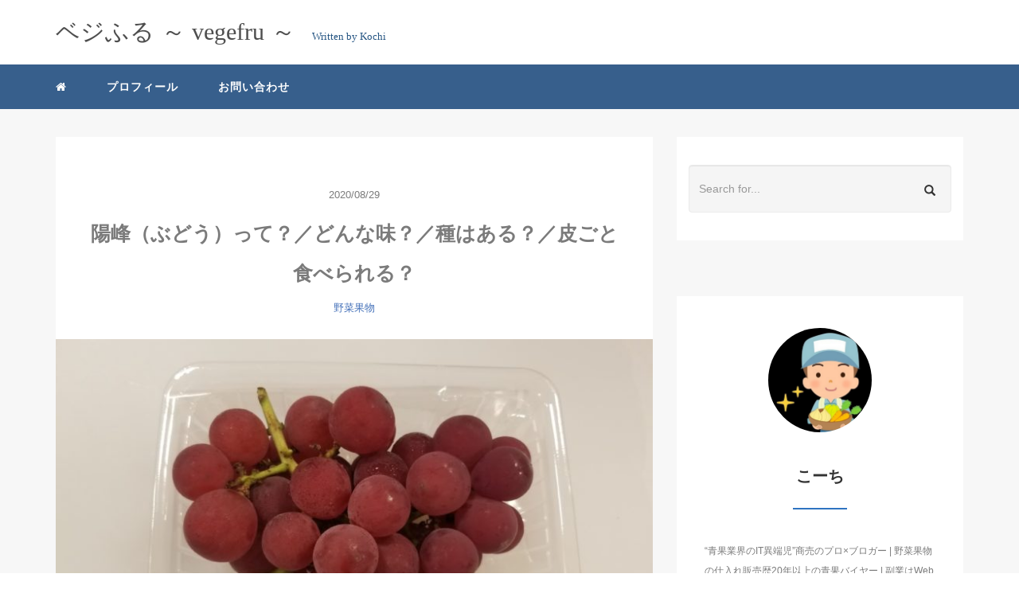

--- FILE ---
content_type: text/html; charset=UTF-8
request_url: https://vegetables-and-fruit.com/2020/08/29/post-22904/
body_size: 14287
content:
<!DOCTYPE HTML>
<html lang="ja">
<head>
<link rel="stylesheet" href="https://vegetables-and-fruit.com/wp-content/themes/m_theme/style.css" type="text/css"/>

<meta charset="utf-8" />
<meta name="viewport" content="width=device-width, initial-scale=1">

<title>
陽峰（ぶどう）って？／どんな味？／種はある？／皮ごと食べられる？ | ベジふる</title>

<!-- OGP設定 -->
<meta property="fb:app_id" content="0000000000000" />
<meta property="fb:admins" content="0000000000000" />
<meta name="twitter:card" value="summary_large_image"/>
<meta name="twitter:site" value="@POWEREDby_Kochi" />
<meta name="twitter:creator" value="@POWEREDby_Kochi" />
<meta name="twitter:title" value="陽峰（ぶどう）って？／どんな味？／種はある？／皮ごと食べられる？"/>
<meta name="twitter:description" value="陽峰ってどんな葡萄？ どんな味なのかな？（甘いのかな？） 種はあるのかな？ 皮ごと食べられるのかな？ こういった疑問にお答えします。 わかりやすくシンプルに回答しますので、参考にしていただけたらと思います_(..)_ ちなみに、本記事を書い&hellip;"/>

<meta property="og:url" content="https://vegetables-and-fruit.com/2020/08/29/post-22904/"/>
<meta property="og:title" content="陽峰（ぶどう）って？／どんな味？／種はある？／皮ごと食べられる？" />
<meta name="twitter:description" value="陽峰ってどんな葡萄？ どんな味なのかな？（甘いのかな？） 種はあるのかな？ 皮ごと食べられるのかな？ こういった疑問にお答えします。 わかりやすくシンプルに回答しますので、参考にしていただけたらと思います_(..)_ ちなみに、本記事を書い&hellip;"/>
<meta property="og:type" content="article" />
<meta property="og:image" content="https://vegetables-and-fruit.com/wp-content/uploads/2020/08/20200829_201432.jpg" />
<meta name="twitter:image" value="https://vegetables-and-fruit.com/wp-content/uploads/2020/08/20200829_201432.jpg" />

<!-- /OGP設定 -->

<link rel="shortcut icon" href="https://vegetables-and-fruit.com/wp-content/themes/m_theme/images/favicon.ico">

<!-- schema.org -->
<meta itemprop="name" content="陽峰（ぶどう）って？／どんな味？／種はある？／皮ごと食べられる？">
<meta itemprop="description" content="https://vegetables-and-fruit.com/2020/08/29/post-22904/">

<meta name='robots' content='max-image-preview:large' />
<link rel='dns-prefetch' href='//webfonts.xserver.jp' />
<link rel='dns-prefetch' href='//www.googletagmanager.com' />
<link rel='dns-prefetch' href='//pagead2.googlesyndication.com' />
<link rel="alternate" title="oEmbed (JSON)" type="application/json+oembed" href="https://vegetables-and-fruit.com/wp-json/oembed/1.0/embed?url=https%3A%2F%2Fvegetables-and-fruit.com%2F2020%2F08%2F29%2Fpost-22904%2F" />
<link rel="alternate" title="oEmbed (XML)" type="text/xml+oembed" href="https://vegetables-and-fruit.com/wp-json/oembed/1.0/embed?url=https%3A%2F%2Fvegetables-and-fruit.com%2F2020%2F08%2F29%2Fpost-22904%2F&#038;format=xml" />
<style id='wp-img-auto-sizes-contain-inline-css' type='text/css'>
img:is([sizes=auto i],[sizes^="auto," i]){contain-intrinsic-size:3000px 1500px}
/*# sourceURL=wp-img-auto-sizes-contain-inline-css */
</style>
<style id='wp-block-library-inline-css' type='text/css'>
:root{--wp-block-synced-color:#7a00df;--wp-block-synced-color--rgb:122,0,223;--wp-bound-block-color:var(--wp-block-synced-color);--wp-editor-canvas-background:#ddd;--wp-admin-theme-color:#007cba;--wp-admin-theme-color--rgb:0,124,186;--wp-admin-theme-color-darker-10:#006ba1;--wp-admin-theme-color-darker-10--rgb:0,107,160.5;--wp-admin-theme-color-darker-20:#005a87;--wp-admin-theme-color-darker-20--rgb:0,90,135;--wp-admin-border-width-focus:2px}@media (min-resolution:192dpi){:root{--wp-admin-border-width-focus:1.5px}}.wp-element-button{cursor:pointer}:root .has-very-light-gray-background-color{background-color:#eee}:root .has-very-dark-gray-background-color{background-color:#313131}:root .has-very-light-gray-color{color:#eee}:root .has-very-dark-gray-color{color:#313131}:root .has-vivid-green-cyan-to-vivid-cyan-blue-gradient-background{background:linear-gradient(135deg,#00d084,#0693e3)}:root .has-purple-crush-gradient-background{background:linear-gradient(135deg,#34e2e4,#4721fb 50%,#ab1dfe)}:root .has-hazy-dawn-gradient-background{background:linear-gradient(135deg,#faaca8,#dad0ec)}:root .has-subdued-olive-gradient-background{background:linear-gradient(135deg,#fafae1,#67a671)}:root .has-atomic-cream-gradient-background{background:linear-gradient(135deg,#fdd79a,#004a59)}:root .has-nightshade-gradient-background{background:linear-gradient(135deg,#330968,#31cdcf)}:root .has-midnight-gradient-background{background:linear-gradient(135deg,#020381,#2874fc)}:root{--wp--preset--font-size--normal:16px;--wp--preset--font-size--huge:42px}.has-regular-font-size{font-size:1em}.has-larger-font-size{font-size:2.625em}.has-normal-font-size{font-size:var(--wp--preset--font-size--normal)}.has-huge-font-size{font-size:var(--wp--preset--font-size--huge)}.has-text-align-center{text-align:center}.has-text-align-left{text-align:left}.has-text-align-right{text-align:right}.has-fit-text{white-space:nowrap!important}#end-resizable-editor-section{display:none}.aligncenter{clear:both}.items-justified-left{justify-content:flex-start}.items-justified-center{justify-content:center}.items-justified-right{justify-content:flex-end}.items-justified-space-between{justify-content:space-between}.screen-reader-text{border:0;clip-path:inset(50%);height:1px;margin:-1px;overflow:hidden;padding:0;position:absolute;width:1px;word-wrap:normal!important}.screen-reader-text:focus{background-color:#ddd;clip-path:none;color:#444;display:block;font-size:1em;height:auto;left:5px;line-height:normal;padding:15px 23px 14px;text-decoration:none;top:5px;width:auto;z-index:100000}html :where(.has-border-color){border-style:solid}html :where([style*=border-top-color]){border-top-style:solid}html :where([style*=border-right-color]){border-right-style:solid}html :where([style*=border-bottom-color]){border-bottom-style:solid}html :where([style*=border-left-color]){border-left-style:solid}html :where([style*=border-width]){border-style:solid}html :where([style*=border-top-width]){border-top-style:solid}html :where([style*=border-right-width]){border-right-style:solid}html :where([style*=border-bottom-width]){border-bottom-style:solid}html :where([style*=border-left-width]){border-left-style:solid}html :where(img[class*=wp-image-]){height:auto;max-width:100%}:where(figure){margin:0 0 1em}html :where(.is-position-sticky){--wp-admin--admin-bar--position-offset:var(--wp-admin--admin-bar--height,0px)}@media screen and (max-width:600px){html :where(.is-position-sticky){--wp-admin--admin-bar--position-offset:0px}}

/*# sourceURL=wp-block-library-inline-css */
</style><style id='global-styles-inline-css' type='text/css'>
:root{--wp--preset--aspect-ratio--square: 1;--wp--preset--aspect-ratio--4-3: 4/3;--wp--preset--aspect-ratio--3-4: 3/4;--wp--preset--aspect-ratio--3-2: 3/2;--wp--preset--aspect-ratio--2-3: 2/3;--wp--preset--aspect-ratio--16-9: 16/9;--wp--preset--aspect-ratio--9-16: 9/16;--wp--preset--color--black: #000000;--wp--preset--color--cyan-bluish-gray: #abb8c3;--wp--preset--color--white: #ffffff;--wp--preset--color--pale-pink: #f78da7;--wp--preset--color--vivid-red: #cf2e2e;--wp--preset--color--luminous-vivid-orange: #ff6900;--wp--preset--color--luminous-vivid-amber: #fcb900;--wp--preset--color--light-green-cyan: #7bdcb5;--wp--preset--color--vivid-green-cyan: #00d084;--wp--preset--color--pale-cyan-blue: #8ed1fc;--wp--preset--color--vivid-cyan-blue: #0693e3;--wp--preset--color--vivid-purple: #9b51e0;--wp--preset--gradient--vivid-cyan-blue-to-vivid-purple: linear-gradient(135deg,rgb(6,147,227) 0%,rgb(155,81,224) 100%);--wp--preset--gradient--light-green-cyan-to-vivid-green-cyan: linear-gradient(135deg,rgb(122,220,180) 0%,rgb(0,208,130) 100%);--wp--preset--gradient--luminous-vivid-amber-to-luminous-vivid-orange: linear-gradient(135deg,rgb(252,185,0) 0%,rgb(255,105,0) 100%);--wp--preset--gradient--luminous-vivid-orange-to-vivid-red: linear-gradient(135deg,rgb(255,105,0) 0%,rgb(207,46,46) 100%);--wp--preset--gradient--very-light-gray-to-cyan-bluish-gray: linear-gradient(135deg,rgb(238,238,238) 0%,rgb(169,184,195) 100%);--wp--preset--gradient--cool-to-warm-spectrum: linear-gradient(135deg,rgb(74,234,220) 0%,rgb(151,120,209) 20%,rgb(207,42,186) 40%,rgb(238,44,130) 60%,rgb(251,105,98) 80%,rgb(254,248,76) 100%);--wp--preset--gradient--blush-light-purple: linear-gradient(135deg,rgb(255,206,236) 0%,rgb(152,150,240) 100%);--wp--preset--gradient--blush-bordeaux: linear-gradient(135deg,rgb(254,205,165) 0%,rgb(254,45,45) 50%,rgb(107,0,62) 100%);--wp--preset--gradient--luminous-dusk: linear-gradient(135deg,rgb(255,203,112) 0%,rgb(199,81,192) 50%,rgb(65,88,208) 100%);--wp--preset--gradient--pale-ocean: linear-gradient(135deg,rgb(255,245,203) 0%,rgb(182,227,212) 50%,rgb(51,167,181) 100%);--wp--preset--gradient--electric-grass: linear-gradient(135deg,rgb(202,248,128) 0%,rgb(113,206,126) 100%);--wp--preset--gradient--midnight: linear-gradient(135deg,rgb(2,3,129) 0%,rgb(40,116,252) 100%);--wp--preset--font-size--small: 13px;--wp--preset--font-size--medium: 20px;--wp--preset--font-size--large: 36px;--wp--preset--font-size--x-large: 42px;--wp--preset--spacing--20: 0.44rem;--wp--preset--spacing--30: 0.67rem;--wp--preset--spacing--40: 1rem;--wp--preset--spacing--50: 1.5rem;--wp--preset--spacing--60: 2.25rem;--wp--preset--spacing--70: 3.38rem;--wp--preset--spacing--80: 5.06rem;--wp--preset--shadow--natural: 6px 6px 9px rgba(0, 0, 0, 0.2);--wp--preset--shadow--deep: 12px 12px 50px rgba(0, 0, 0, 0.4);--wp--preset--shadow--sharp: 6px 6px 0px rgba(0, 0, 0, 0.2);--wp--preset--shadow--outlined: 6px 6px 0px -3px rgb(255, 255, 255), 6px 6px rgb(0, 0, 0);--wp--preset--shadow--crisp: 6px 6px 0px rgb(0, 0, 0);}:where(.is-layout-flex){gap: 0.5em;}:where(.is-layout-grid){gap: 0.5em;}body .is-layout-flex{display: flex;}.is-layout-flex{flex-wrap: wrap;align-items: center;}.is-layout-flex > :is(*, div){margin: 0;}body .is-layout-grid{display: grid;}.is-layout-grid > :is(*, div){margin: 0;}:where(.wp-block-columns.is-layout-flex){gap: 2em;}:where(.wp-block-columns.is-layout-grid){gap: 2em;}:where(.wp-block-post-template.is-layout-flex){gap: 1.25em;}:where(.wp-block-post-template.is-layout-grid){gap: 1.25em;}.has-black-color{color: var(--wp--preset--color--black) !important;}.has-cyan-bluish-gray-color{color: var(--wp--preset--color--cyan-bluish-gray) !important;}.has-white-color{color: var(--wp--preset--color--white) !important;}.has-pale-pink-color{color: var(--wp--preset--color--pale-pink) !important;}.has-vivid-red-color{color: var(--wp--preset--color--vivid-red) !important;}.has-luminous-vivid-orange-color{color: var(--wp--preset--color--luminous-vivid-orange) !important;}.has-luminous-vivid-amber-color{color: var(--wp--preset--color--luminous-vivid-amber) !important;}.has-light-green-cyan-color{color: var(--wp--preset--color--light-green-cyan) !important;}.has-vivid-green-cyan-color{color: var(--wp--preset--color--vivid-green-cyan) !important;}.has-pale-cyan-blue-color{color: var(--wp--preset--color--pale-cyan-blue) !important;}.has-vivid-cyan-blue-color{color: var(--wp--preset--color--vivid-cyan-blue) !important;}.has-vivid-purple-color{color: var(--wp--preset--color--vivid-purple) !important;}.has-black-background-color{background-color: var(--wp--preset--color--black) !important;}.has-cyan-bluish-gray-background-color{background-color: var(--wp--preset--color--cyan-bluish-gray) !important;}.has-white-background-color{background-color: var(--wp--preset--color--white) !important;}.has-pale-pink-background-color{background-color: var(--wp--preset--color--pale-pink) !important;}.has-vivid-red-background-color{background-color: var(--wp--preset--color--vivid-red) !important;}.has-luminous-vivid-orange-background-color{background-color: var(--wp--preset--color--luminous-vivid-orange) !important;}.has-luminous-vivid-amber-background-color{background-color: var(--wp--preset--color--luminous-vivid-amber) !important;}.has-light-green-cyan-background-color{background-color: var(--wp--preset--color--light-green-cyan) !important;}.has-vivid-green-cyan-background-color{background-color: var(--wp--preset--color--vivid-green-cyan) !important;}.has-pale-cyan-blue-background-color{background-color: var(--wp--preset--color--pale-cyan-blue) !important;}.has-vivid-cyan-blue-background-color{background-color: var(--wp--preset--color--vivid-cyan-blue) !important;}.has-vivid-purple-background-color{background-color: var(--wp--preset--color--vivid-purple) !important;}.has-black-border-color{border-color: var(--wp--preset--color--black) !important;}.has-cyan-bluish-gray-border-color{border-color: var(--wp--preset--color--cyan-bluish-gray) !important;}.has-white-border-color{border-color: var(--wp--preset--color--white) !important;}.has-pale-pink-border-color{border-color: var(--wp--preset--color--pale-pink) !important;}.has-vivid-red-border-color{border-color: var(--wp--preset--color--vivid-red) !important;}.has-luminous-vivid-orange-border-color{border-color: var(--wp--preset--color--luminous-vivid-orange) !important;}.has-luminous-vivid-amber-border-color{border-color: var(--wp--preset--color--luminous-vivid-amber) !important;}.has-light-green-cyan-border-color{border-color: var(--wp--preset--color--light-green-cyan) !important;}.has-vivid-green-cyan-border-color{border-color: var(--wp--preset--color--vivid-green-cyan) !important;}.has-pale-cyan-blue-border-color{border-color: var(--wp--preset--color--pale-cyan-blue) !important;}.has-vivid-cyan-blue-border-color{border-color: var(--wp--preset--color--vivid-cyan-blue) !important;}.has-vivid-purple-border-color{border-color: var(--wp--preset--color--vivid-purple) !important;}.has-vivid-cyan-blue-to-vivid-purple-gradient-background{background: var(--wp--preset--gradient--vivid-cyan-blue-to-vivid-purple) !important;}.has-light-green-cyan-to-vivid-green-cyan-gradient-background{background: var(--wp--preset--gradient--light-green-cyan-to-vivid-green-cyan) !important;}.has-luminous-vivid-amber-to-luminous-vivid-orange-gradient-background{background: var(--wp--preset--gradient--luminous-vivid-amber-to-luminous-vivid-orange) !important;}.has-luminous-vivid-orange-to-vivid-red-gradient-background{background: var(--wp--preset--gradient--luminous-vivid-orange-to-vivid-red) !important;}.has-very-light-gray-to-cyan-bluish-gray-gradient-background{background: var(--wp--preset--gradient--very-light-gray-to-cyan-bluish-gray) !important;}.has-cool-to-warm-spectrum-gradient-background{background: var(--wp--preset--gradient--cool-to-warm-spectrum) !important;}.has-blush-light-purple-gradient-background{background: var(--wp--preset--gradient--blush-light-purple) !important;}.has-blush-bordeaux-gradient-background{background: var(--wp--preset--gradient--blush-bordeaux) !important;}.has-luminous-dusk-gradient-background{background: var(--wp--preset--gradient--luminous-dusk) !important;}.has-pale-ocean-gradient-background{background: var(--wp--preset--gradient--pale-ocean) !important;}.has-electric-grass-gradient-background{background: var(--wp--preset--gradient--electric-grass) !important;}.has-midnight-gradient-background{background: var(--wp--preset--gradient--midnight) !important;}.has-small-font-size{font-size: var(--wp--preset--font-size--small) !important;}.has-medium-font-size{font-size: var(--wp--preset--font-size--medium) !important;}.has-large-font-size{font-size: var(--wp--preset--font-size--large) !important;}.has-x-large-font-size{font-size: var(--wp--preset--font-size--x-large) !important;}
/*# sourceURL=global-styles-inline-css */
</style>

<style id='classic-theme-styles-inline-css' type='text/css'>
/*! This file is auto-generated */
.wp-block-button__link{color:#fff;background-color:#32373c;border-radius:9999px;box-shadow:none;text-decoration:none;padding:calc(.667em + 2px) calc(1.333em + 2px);font-size:1.125em}.wp-block-file__button{background:#32373c;color:#fff;text-decoration:none}
/*# sourceURL=/wp-includes/css/classic-themes.min.css */
</style>
<link rel='stylesheet' id='contact-form-7-css' href='https://vegetables-and-fruit.com/wp-content/plugins/contact-form-7/includes/css/styles.css?ver=6.1.4' type='text/css' media='all' />
<link rel='stylesheet' id='pz-linkcard-css' href='//vegetables-and-fruit.com/wp-content/uploads/pz-linkcard/style.css?ver=2.5.5.1' type='text/css' media='all' />
<link rel='stylesheet' id='toc-screen-css' href='https://vegetables-and-fruit.com/wp-content/plugins/table-of-contents-plus/screen.min.css?ver=2411.1' type='text/css' media='all' />
<link rel='stylesheet' id='yyi_rinker_stylesheet-css' href='https://vegetables-and-fruit.com/wp-content/plugins/yyi-rinker/css/style.css?v=1.11.1&#038;ver=6.9' type='text/css' media='all' />
<link rel='stylesheet' id='tablepress-default-css' href='https://vegetables-and-fruit.com/wp-content/plugins/tablepress/css/build/default.css?ver=3.2.6' type='text/css' media='all' />
<script type="text/javascript" src="https://vegetables-and-fruit.com/wp-includes/js/jquery/jquery.min.js?ver=3.7.1" id="jquery-core-js"></script>
<script type="text/javascript" src="https://vegetables-and-fruit.com/wp-includes/js/jquery/jquery-migrate.min.js?ver=3.4.1" id="jquery-migrate-js"></script>
<script type="text/javascript" src="//webfonts.xserver.jp/js/xserverv3.js?fadein=0&amp;ver=2.0.9" id="typesquare_std-js"></script>

<!-- Site Kit によって追加された Google タグ（gtag.js）スニペット -->
<!-- Google アナリティクス スニペット (Site Kit が追加) -->
<script type="text/javascript" src="https://www.googletagmanager.com/gtag/js?id=GT-MB6DN73" id="google_gtagjs-js" async></script>
<script type="text/javascript" id="google_gtagjs-js-after">
/* <![CDATA[ */
window.dataLayer = window.dataLayer || [];function gtag(){dataLayer.push(arguments);}
gtag("set","linker",{"domains":["vegetables-and-fruit.com"]});
gtag("js", new Date());
gtag("set", "developer_id.dZTNiMT", true);
gtag("config", "GT-MB6DN73");
 window._googlesitekit = window._googlesitekit || {}; window._googlesitekit.throttledEvents = []; window._googlesitekit.gtagEvent = (name, data) => { var key = JSON.stringify( { name, data } ); if ( !! window._googlesitekit.throttledEvents[ key ] ) { return; } window._googlesitekit.throttledEvents[ key ] = true; setTimeout( () => { delete window._googlesitekit.throttledEvents[ key ]; }, 5 ); gtag( "event", name, { ...data, event_source: "site-kit" } ); }; 
//# sourceURL=google_gtagjs-js-after
/* ]]> */
</script>
<link rel="https://api.w.org/" href="https://vegetables-and-fruit.com/wp-json/" /><link rel="alternate" title="JSON" type="application/json" href="https://vegetables-and-fruit.com/wp-json/wp/v2/posts/22904" /><meta name="generator" content="WordPress 6.9" />
<link rel="canonical" href="https://vegetables-and-fruit.com/2020/08/29/post-22904/" />
<link rel='shortlink' href='https://vegetables-and-fruit.com/?p=22904' />
<meta name="generator" content="Site Kit by Google 1.168.0" /><!-- Markup (JSON-LD) structured in schema.org ver.4.8.1 START -->
<script type="application/ld+json">
{
    "@context": "https://schema.org",
    "@type": "BreadcrumbList",
    "itemListElement": [
        {
            "@type": "ListItem",
            "position": 1,
            "item": {
                "@id": "https://vegetables-and-fruit.com/category/vegetables-and-fruits/",
                "name": "野菜果物"
            }
        }
    ]
}
</script>
<script type="application/ld+json">
{
    "@context": "https://schema.org",
    "@type": "Article",
    "mainEntityOfPage": {
        "@type": "WebPage",
        "@id": "https://vegetables-and-fruit.com/2020/08/29/post-22904/"
    },
    "headline": "陽峰（ぶどう）って？／どんな味？／種はある？／皮ごと食べられる？",
    "datePublished": "2020-08-29T22:50:26+0900",
    "dateModified": "2020-08-29T23:02:03+0900",
    "author": {
        "@type": "Person",
        "name": "こーち"
    },
    "description": "陽峰ってどんな葡萄？どんな味なのかな？（甘いのかな？）種はあるのかな？皮ごと食べられるのかな？こういった疑問にお答えします。わかりやすくシンプルに回答しますので、参考にしていただけたらと思います_(..)_ちなみに、本記",
    "image": {
        "@type": "ImageObject",
        "url": "https://vegetables-and-fruit.com/wp-content/uploads/2020/08/20200829_201432.jpg",
        "width": 1920,
        "height": 1080
    }
}
</script>
<script type="application/ld+json">
{
    "@context": "https://schema.org",
    "@type": "BlogPosting",
    "mainEntityOfPage": {
        "@type": "WebPage",
        "@id": "https://vegetables-and-fruit.com/2020/08/29/post-22904/"
    },
    "headline": "陽峰（ぶどう）って？／どんな味？／種はある？／皮ごと食べられる？",
    "datePublished": "2020-08-29T22:50:26+0900",
    "dateModified": "2020-08-29T23:02:03+0900",
    "author": {
        "@type": "Person",
        "name": "こーち"
    },
    "description": "陽峰ってどんな葡萄？どんな味なのかな？（甘いのかな？）種はあるのかな？皮ごと食べられるのかな？こういった疑問にお答えします。わかりやすくシンプルに回答しますので、参考にしていただけたらと思います_(..)_ちなみに、本記",
    "image": {
        "@type": "ImageObject",
        "url": "https://vegetables-and-fruit.com/wp-content/uploads/2020/08/20200829_201432.jpg",
        "width": 1920,
        "height": 1080
    }
}
</script>
<!-- Markup (JSON-LD) structured in schema.org END -->
<style>
.yyi-rinker-images {
    display: flex;
    justify-content: center;
    align-items: center;
    position: relative;

}
div.yyi-rinker-image img.yyi-rinker-main-img.hidden {
    display: none;
}

.yyi-rinker-images-arrow {
    cursor: pointer;
    position: absolute;
    top: 50%;
    display: block;
    margin-top: -11px;
    opacity: 0.6;
    width: 22px;
}

.yyi-rinker-images-arrow-left{
    left: -10px;
}
.yyi-rinker-images-arrow-right{
    right: -10px;
}

.yyi-rinker-images-arrow-left.hidden {
    display: none;
}

.yyi-rinker-images-arrow-right.hidden {
    display: none;
}
div.yyi-rinker-contents.yyi-rinker-design-tate  div.yyi-rinker-box{
    flex-direction: column;
}

div.yyi-rinker-contents.yyi-rinker-design-slim div.yyi-rinker-box .yyi-rinker-links {
    flex-direction: column;
}

div.yyi-rinker-contents.yyi-rinker-design-slim div.yyi-rinker-info {
    width: 100%;
}

div.yyi-rinker-contents.yyi-rinker-design-slim .yyi-rinker-title {
    text-align: center;
}

div.yyi-rinker-contents.yyi-rinker-design-slim .yyi-rinker-links {
    text-align: center;
}
div.yyi-rinker-contents.yyi-rinker-design-slim .yyi-rinker-image {
    margin: auto;
}

div.yyi-rinker-contents.yyi-rinker-design-slim div.yyi-rinker-info ul.yyi-rinker-links li {
	align-self: stretch;
}
div.yyi-rinker-contents.yyi-rinker-design-slim div.yyi-rinker-box div.yyi-rinker-info {
	padding: 0;
}
div.yyi-rinker-contents.yyi-rinker-design-slim div.yyi-rinker-box {
	flex-direction: column;
	padding: 14px 5px 0;
}

.yyi-rinker-design-slim div.yyi-rinker-box div.yyi-rinker-info {
	text-align: center;
}

.yyi-rinker-design-slim div.price-box span.price {
	display: block;
}

div.yyi-rinker-contents.yyi-rinker-design-slim div.yyi-rinker-info div.yyi-rinker-title a{
	font-size:16px;
}

div.yyi-rinker-contents.yyi-rinker-design-slim ul.yyi-rinker-links li.amazonkindlelink:before,  div.yyi-rinker-contents.yyi-rinker-design-slim ul.yyi-rinker-links li.amazonlink:before,  div.yyi-rinker-contents.yyi-rinker-design-slim ul.yyi-rinker-links li.rakutenlink:before, div.yyi-rinker-contents.yyi-rinker-design-slim ul.yyi-rinker-links li.yahoolink:before, div.yyi-rinker-contents.yyi-rinker-design-slim ul.yyi-rinker-links li.mercarilink:before {
	font-size:12px;
}

div.yyi-rinker-contents.yyi-rinker-design-slim ul.yyi-rinker-links li a {
	font-size: 13px;
}
.entry-content ul.yyi-rinker-links li {
	padding: 0;
}

div.yyi-rinker-contents .yyi-rinker-attention.attention_desing_right_ribbon {
    width: 89px;
    height: 91px;
    position: absolute;
    top: -1px;
    right: -1px;
    left: auto;
    overflow: hidden;
}

div.yyi-rinker-contents .yyi-rinker-attention.attention_desing_right_ribbon span {
    display: inline-block;
    width: 146px;
    position: absolute;
    padding: 4px 0;
    left: -13px;
    top: 12px;
    text-align: center;
    font-size: 12px;
    line-height: 24px;
    -webkit-transform: rotate(45deg);
    transform: rotate(45deg);
    box-shadow: 0 1px 3px rgba(0, 0, 0, 0.2);
}

div.yyi-rinker-contents .yyi-rinker-attention.attention_desing_right_ribbon {
    background: none;
}
.yyi-rinker-attention.attention_desing_right_ribbon .yyi-rinker-attention-after,
.yyi-rinker-attention.attention_desing_right_ribbon .yyi-rinker-attention-before{
display:none;
}
div.yyi-rinker-use-right_ribbon div.yyi-rinker-title {
    margin-right: 2rem;
}

				</style><style type="text/css">header .nav-bg {background: rgb(55,95,140);}header .nav-bg .nav.navbar-nav a {color: #fff;}header .nav-bg .nav.navbar-nav a:hover {background: rgb(80, 113, 150);}header .nav-bg .nav .open>a, header .nav-bg .nav .open>a:hover, header .nav-bg .nav .open>a:focus {background:rgb(80, 113, 150);}header .nav-bg .nav.navbar-nav .dropdown-menu li a:hover {color: #fff;}span.sitename.sub {color: rgb(36 84 130);}.single h2 {border-left: 9px solid rgb(47, 116, 193);}.single h3 {border-left: 9px solid rgb(47, 116, 193);}.single h4 {color: #4663B4;}.single ul, .single ol {background-color: rgb(226, 240, 253 , 22%); border: dashed 1px rgb(55,95,140);}.single p.point i {color: #6C9FCE;}hr {border: 1px solid rgb(47, 116 ,193);}footer .credit {background: rgb(55,95,140);}@media only screen and (max-width: 479px){  header {background: rgb(55,95,140);}  .pushy {background: rgb(55,95,140);}  header .nav-bg .nav.navbar-nav a:hover {background: rgb(80, 113, 150);}  .pushy a {color: #fff;}  header .dropdown-menu>li>a {color: #fff;}}</style>
<!-- Site Kit が追加した Google AdSense メタタグ -->
<meta name="google-adsense-platform-account" content="ca-host-pub-2644536267352236">
<meta name="google-adsense-platform-domain" content="sitekit.withgoogle.com">
<!-- Site Kit が追加した End Google AdSense メタタグ -->
<noscript><style>.lazyload[data-src]{display:none !important;}</style></noscript><style>.lazyload{background-image:none !important;}.lazyload:before{background-image:none !important;}</style>
<!-- Google AdSense スニペット (Site Kit が追加) -->
<script type="text/javascript" async="async" src="https://pagead2.googlesyndication.com/pagead/js/adsbygoogle.js?client=ca-pub-6128902782741542&amp;host=ca-host-pub-2644536267352236" crossorigin="anonymous"></script>

<!-- (ここまで) Google AdSense スニペット (Site Kit が追加) -->
		<style type="text/css" id="wp-custom-css">
			.titlebox {
	background: #fff;
	margin-top: 14px;
	margin-bottom: 14px;
	margin-left: 5%;
	margin-right: 5%;
	padding-top: 0px;
	padding: 33px 30px 25px 30px;
	text-align: left;
	position: relative;
	box-sizing: border-box;
	border: 3px solid #6090b6;
	font-size: 18px;
}
 
.titlebox:before {
	content: attr(title);
	display: inline-block;
	background: #6090b6;
	color: #ffffff;
	padding: 8px 15px;
	position: absolute;
	top: -17px;
	left: 16px;
	box-sizing: border-box;
	line-height: 1;
	font-weight: bold;
	border-radius: 16px;
	font-size: 16px;
}

.titlebox2 {
	margin: 2em 0;
	border: solid 3px #6090b6;
	border-radius: 8px;
	text-align: left;
	margin-left: 5%;
	margin-right: 5%;
}

.titlebox2-title {
	background: #fff;
	color: #6090b6;
	display: inline-block;
	position: relative;
	top: -14px;
	left: 10px;
	padding: 0 9px;
	margin: 0 7px;
	font-size: 19px;
	font-weight: bold;
	line-height: 1.4;
}

.titlebox2-title:before {
	content: "\f02e";
	padding-right: 4px;
	font-family: FontAwesome;
}

.titlebox2-content {
	padding: 0 1.5em 24px;
}

.article-title {
	font-size: 22px;
	font-weight: bold;
}


.orange-badge {
    color: #fff;
    font-size: 14px;
    margin-right: 10px;
    background-color: #ee7917;
    border-radius: 2px;
    padding: 8px 8px 7px;
}


.youtubeWrapper{
	position: relative ;
	margin-top: 1.2em ;
	margin-bottom: 1.2em ;
	padding-top: 69px ;
	padding-bottom: 50% ;
	overflow: hidden ;
}

.youtubeWrapper iframe {
	position: absolute ;
	top: 0 ;
	left: 0 ;
	height: 100% ;
	width: 97% ;
}

.form-width { max-width: 100%;}



/* ヘッダーメニューの青い丸・下線を完全消去 */
header nav a::after,
header nav a::before {
    display: none !important;
}

header nav a {
    background: transparent !important;
    border-bottom: none !important;
    box-shadow: none !important;
}

		</style>
		
</head>
<body>

<header itemscope="itemscope" itemtype="http://schema.org/WPHeader">
	<div class="container">
		<div class="row">

			<!-- スマホ用メニューボタン -->
			<div id="container" class="col-xs-2 sp-nav-btn">
				<div class="menu-btn">&#9776;</div>
			</div>

			<div class="col-xs-8 col-sm-12 blogname">
																									
					<a href="https://vegetables-and-fruit.com" class="sitename">
						<span class="sitename main">
																								<span class="sitename main">ベジふる ～ vegefru ～</span>
																					</span>
					</a>
					<span class="sitename sub">Written by Kochi</span>
							</div>
			<div class="col-xs-2"></div>
		</div>
	</div>

			<!-- PC用 -->
		<div class="container-fluid nav-bg">
			<div class="container">
				<div class="row">
					<!-- PC用 -->
<nav>

	<ul class="nav navbar-nav">
					<li itemprop="name" class="sp-none"><a href="https://vegetables-and-fruit.com/" itemprop="url"><i class="fa fa-home" aria-hidden="true"></i></a></li>
			<li itemprop="name" class="pc-none"><a href="https://vegetables-and-fruit.com/profile/" itemprop="url"><i class="fa fa-home" aria-hidden="true"></i> プロフィール</a></li>
			<li itemprop="name"><a href="https://vegetables-and-fruit.com/page-4462/" itemprop="url" class="">プロフィール</a></li><li itemprop="name"><a href="https://vegetables-and-fruit.com/contact-us/" itemprop="url" class="">お問い合わせ</a></li>			</ul>

</nav>

				</div>
			</div>
		</div>
	
</header>

<!-- Blogのメインコンテンツエリア -->
<main id="main" itemprop="mainContentOfPage" itemscope="itemscope" itemtype="http://schema.org/Blog">
	<div class="container">
		<div class="row">

			
			<!-- articleタグのマークアップ -->
			<article itemscope="itemscope" itemtype="http://schema.org/BlogPosting" itemprop="blogPost">
				<section>
					<!-- 本文の表示 -->

												<div  itemprop="articleBody" class="col-xs-12 col-sm-12 col-md-8">
						


<div class="col-xs-12 wrap single">

	<p class="meta">
	<time itemprop="datePublished">2020/08/29</time>
	</p>
	<h1 itemprop="headline">陽峰（ぶどう）って？／どんな味？／種はある？／皮ごと食べられる？</h1>

	<p class="cat"><a href="https://vegetables-and-fruit.com/category/vegetables-and-fruits/" rel="category tag">野菜果物</a></p>

	<!-- サムネイルの表示 -->
		<figure><div class="thumbnail">
		<a href="https://vegetables-and-fruit.com/2020/08/29/post-22904/" title="陽峰（ぶどう）って？／どんな味？／種はある？／皮ごと食べられる？">
			<span itemprop="image">
				<img width="1920" height="1080" src="[data-uri]" class="img-responsive max-width wp-post-image lazyload" alt="" itemprop="image" decoding="async" fetchpriority="high"   data-src="https://vegetables-and-fruit.com/wp-content/uploads/2020/08/20200829_201432.jpg" data-srcset="https://vegetables-and-fruit.com/wp-content/uploads/2020/08/20200829_201432.jpg 1920w, https://vegetables-and-fruit.com/wp-content/uploads/2020/08/20200829_201432-300x169.jpg 300w, https://vegetables-and-fruit.com/wp-content/uploads/2020/08/20200829_201432-768x432.jpg 768w, https://vegetables-and-fruit.com/wp-content/uploads/2020/08/20200829_201432-1024x576.jpg 1024w, https://vegetables-and-fruit.com/wp-content/uploads/2020/08/20200829_201432-890x500.jpg 890w" data-sizes="auto" data-eio-rwidth="1920" data-eio-rheight="1080" /><noscript><img width="1920" height="1080" src="https://vegetables-and-fruit.com/wp-content/uploads/2020/08/20200829_201432.jpg" class="img-responsive max-width wp-post-image" alt="" itemprop="image" decoding="async" fetchpriority="high" srcset="https://vegetables-and-fruit.com/wp-content/uploads/2020/08/20200829_201432.jpg 1920w, https://vegetables-and-fruit.com/wp-content/uploads/2020/08/20200829_201432-300x169.jpg 300w, https://vegetables-and-fruit.com/wp-content/uploads/2020/08/20200829_201432-768x432.jpg 768w, https://vegetables-and-fruit.com/wp-content/uploads/2020/08/20200829_201432-1024x576.jpg 1024w, https://vegetables-and-fruit.com/wp-content/uploads/2020/08/20200829_201432-890x500.jpg 890w" sizes="(max-width: 1920px) 100vw, 1920px" data-eio="l" /></noscript>				</span>
		</a>
	</div></figure>
		<!-- /サムネイルの表示 -->

		<div class="questionBox">
<p>陽峰ってどんな葡萄？</p>
<p>どんな味なのかな？（甘いのかな？）</p>
<p>種はあるのかな？</p>
<p>皮ごと食べられるのかな？</p>
</div>
<p>こういった疑問にお答えします。</p>
<p>わかりやすくシンプルに回答しますので、参考にしていただけたらと思います_(..)_</p>
<p>ちなみに、本記事を書いている僕は、ぶどう販売歴20年以上です(*｀･ω･)ゞ</p>
<div id="toc_container" class="no_bullets"><p class="toc_title">目次</p><ul class="toc_list"><li><a href="#i"><span class="toc_number toc_depth_1">1</span> 陽峰ってどんな品種の葡萄？</a><ul><li><a href="#i-2"><span class="toc_number toc_depth_2">1.1</span> 掛け合わせ／見た目</a></li><li><a href="#i-3"><span class="toc_number toc_depth_2">1.2</span> 味（実際に食べてみた感想／糖度も計測）</a></li><li><a href="#i-4"><span class="toc_number toc_depth_2">1.3</span> 種はある？</a></li><li><a href="#i-5"><span class="toc_number toc_depth_2">1.4</span> 皮は食べられる？</a></li></ul></li><li><a href="#i-6"><span class="toc_number toc_depth_1">2</span> おわり</a></li></ul></div>
<h2><span id="i">陽峰ってどんな品種の葡萄？</span></h2>
<img decoding="async" class="aligncenter size-full wp-image-16292 lazyload" src="[data-uri]" alt="" width="640" height="427"   data-src="https://vegetables-and-fruit.com/wp-content/uploads/2020/05/3290246_s.jpg" data-srcset="https://vegetables-and-fruit.com/wp-content/uploads/2020/05/3290246_s.jpg 640w, https://vegetables-and-fruit.com/wp-content/uploads/2020/05/3290246_s-300x200.jpg 300w" data-sizes="auto" data-eio-rwidth="640" data-eio-rheight="427" /><noscript><img decoding="async" class="aligncenter size-full wp-image-16292" src="https://vegetables-and-fruit.com/wp-content/uploads/2020/05/3290246_s.jpg" alt="" width="640" height="427" srcset="https://vegetables-and-fruit.com/wp-content/uploads/2020/05/3290246_s.jpg 640w, https://vegetables-and-fruit.com/wp-content/uploads/2020/05/3290246_s-300x200.jpg 300w" sizes="(max-width: 640px) 100vw, 640px" data-eio="l" /></noscript>
<h3><span id="i-2">掛け合わせ／見た目</span></h3>
<div class="exclamationBox">巨峰 × アーリーナイアベル</div>
<p>から誕生しました。</p>
<p>見た目は、記事冒頭の写真ですね。</p>
<p>赤紫色のキレイなぶどうです。</p>
<h3><span id="i-3">味（実際に食べてみた感想／糖度も計測）</span></h3>
<p>食べてみた感想は、</p>
<div class="exclamationBox">味は濃くて甘味が強いけど、適度に酸味もある</div>
<p>です。</p>
<p>糖度を計測してみると、こんな感じでした。</p>
<img decoding="async" class="aligncenter size-large wp-image-22907 lazyload" src="[data-uri]" alt="" width="1024" height="576"   data-src="https://vegetables-and-fruit.com/wp-content/uploads/2020/08/20200829_201501-1024x576.jpg" data-srcset="https://vegetables-and-fruit.com/wp-content/uploads/2020/08/20200829_201501-1024x576.jpg 1024w, https://vegetables-and-fruit.com/wp-content/uploads/2020/08/20200829_201501-300x169.jpg 300w, https://vegetables-and-fruit.com/wp-content/uploads/2020/08/20200829_201501-768x432.jpg 768w, https://vegetables-and-fruit.com/wp-content/uploads/2020/08/20200829_201501-890x500.jpg 890w, https://vegetables-and-fruit.com/wp-content/uploads/2020/08/20200829_201501.jpg 1920w" data-sizes="auto" data-eio-rwidth="1024" data-eio-rheight="576" /><noscript><img decoding="async" class="aligncenter size-large wp-image-22907" src="https://vegetables-and-fruit.com/wp-content/uploads/2020/08/20200829_201501-1024x576.jpg" alt="" width="1024" height="576" srcset="https://vegetables-and-fruit.com/wp-content/uploads/2020/08/20200829_201501-1024x576.jpg 1024w, https://vegetables-and-fruit.com/wp-content/uploads/2020/08/20200829_201501-300x169.jpg 300w, https://vegetables-and-fruit.com/wp-content/uploads/2020/08/20200829_201501-768x432.jpg 768w, https://vegetables-and-fruit.com/wp-content/uploads/2020/08/20200829_201501-890x500.jpg 890w, https://vegetables-and-fruit.com/wp-content/uploads/2020/08/20200829_201501.jpg 1920w" sizes="(max-width: 1024px) 100vw, 1024px" data-eio="l" /></noscript>
<p>なんと、糖度は<strong>20度程度</strong>あります。</p>
<h3><span id="i-4">種はある？</span></h3>
<div class="exclamationBox">今回仕入れて食べてみたものは、種あり</div>
<p>でした。</p>
<p>ですが、世の中的に種無しの方が人気がありますので、ジベレリン処理で種無しも出荷されるとは思いますね。</p>
<h3><span id="i-5">皮は食べられる？</span></h3>
<p>実際に食べてみると、口に残りましたので、</p>
<div class="exclamationBox">皮ごとはたべられない</div>
<p>ですね。</p>
<h2><span id="i-6">おわり</span></h2>
<img decoding="async" src="[data-uri]" alt="" width="634" height="357" class="aligncenter size-full wp-image-20362 lazyload"   data-src="https://vegetables-and-fruit.com/wp-content/uploads/2020/07/20200716_204930.jpg" data-srcset="https://vegetables-and-fruit.com/wp-content/uploads/2020/07/20200716_204930.jpg 634w, https://vegetables-and-fruit.com/wp-content/uploads/2020/07/20200716_204930-300x169.jpg 300w" data-sizes="auto" data-eio-rwidth="634" data-eio-rheight="357" /><noscript><img decoding="async" src="https://vegetables-and-fruit.com/wp-content/uploads/2020/07/20200716_204930.jpg" alt="" width="634" height="357" class="aligncenter size-full wp-image-20362" srcset="https://vegetables-and-fruit.com/wp-content/uploads/2020/07/20200716_204930.jpg 634w, https://vegetables-and-fruit.com/wp-content/uploads/2020/07/20200716_204930-300x169.jpg 300w" sizes="(max-width: 634px) 100vw, 634px" data-eio="l" /></noscript>
<p>以上が答えになります。</p>
<p>陽峰は生産量も少なく、8月中旬～下旬にかけて楽しむことが出来る希少な品種です。</p>
<p>ぶどう好きの方は、見つけたらぜひ食べてみてくださいね。</p>
	
	<p itemprop="keywords" class="keywords"><i class="fa fa-tags" aria-hidden="true"></i> <a href="https://vegetables-and-fruit.com/tag/%e3%81%b6%e3%81%a9%e3%81%86/" rel="tag">ぶどう</a></p>
	
  <ul class="sns_button list-unstyled clearfix">
    <li class="facebook-btn-icon col-xs-2">
  <a class="facebook-btn-icon-link" href="http://www.facebook.com/sharer.php?u=https://vegetables-and-fruit.com/2020/08/29/post-22904/&amp;t=陽峰（ぶどう）って？／どんな味？／種はある？／皮ごと食べられる？" target="_blank">
    <span class="icon-facebook"></span>
    facebook
  </a>
</li><li class="twitter-btn-icon col-xs-2">
  <a class="twitter-btn-icon-link" href="http://twitter.com/share?text=陽峰（ぶどう）って？／どんな味？／種はある？／皮ごと食べられる？&url=https://vegetables-and-fruit.com/2020/08/29/post-22904/" target="_blank">
    <span class="icon-twitter"></span>
    <span class="sns-share-small_text">Tweet</span>
  </a>
</li><li class="hatena-btn-icon col-xs-2">
  <a class="hatena-btn-icon-link" href="http://b.hatena.ne.jp/add?mode=confirm&url=https://vegetables-and-fruit.com/2020/08/29/post-22904/&title=陽峰（ぶどう）って？／どんな味？／種はある？／皮ごと食べられる？" target="_blank">
    <span class="icon-hatebu"></span>
    <span class="sns-share-small_text">hatebu</span>
  </a>
</li><li class="google-plus-btn-icon col-xs-2">
  <a href="//line.naver.jp/R/msg/text/?陽峰（ぶどう）って？／どんな味？／種はある？／皮ごと食べられる？%0D%0Ahttps://vegetables-and-fruit.com/2020/08/29/post-22904/"  class="google-plus-btn-icon-link" target="_blank">
    <span class="icon-line"></span>
    <span class="sns-share-small_text">LINE</span>
  </a>
</li><li class="pocket-btn-icon col-xs-2">
  <a href="http://getpocket.com/edit?url=https://vegetables-and-fruit.com/2020/08/29/post-22904/&title=陽峰（ぶどう）って？／どんな味？／種はある？／皮ごと食べられる？"  class="pocket-btn-icon-link" target="_blank">
    <span class="icon-pocket"></span>
    <span class="sns-share-small_text">Read Later</span>
  </a>
</li>  </ul>
	<div class="relatedposts">



		<h4>RELATED</h4>

		<div class="col-xs-12">

		
		<div class="col-xs-6 inner">
			<div itemscope itemtype='http://schema.org/ImageObject' class="thumbnail">
				<a style="" href="https://vegetables-and-fruit.com/2018/11/27/post-660/" title="「種無しぶどう」と「種ありぶどう」の違い【どっちが美味しい？にも回答】" itemprop="url" class="thumbnail-img lazyload" data-back="https://vegetables-and-fruit.com/wp-content/uploads/2018/11/22209472_s.jpg" data-eio-rwidth="640" data-eio-rheight="427"></a>
			</div>
			<h5>
				<a href="https://vegetables-and-fruit.com/2018/11/27/post-660/" title="「種無しぶどう」と「種ありぶどう」の違い【どっちが美味しい？にも回答】">
					「種無しぶどう」と「種ありぶどう」の違い【どっちが美味しい？にも回答】...				</a>
			</h5>
			<p>
				<a href="https://vegetables-and-fruit.com/category/vegetables-and-fruits">野菜果物</a>			</p>
		</div>

		
		<div class="col-xs-6 inner">
			<div itemscope itemtype='http://schema.org/ImageObject' class="thumbnail">
				<a style="" href="https://vegetables-and-fruit.com/2024/09/08/queen-seven-grapes/" title="クイーンセブン｜超珍しい！皮ごと食べられて種無しの品種が入荷しました。糖度や食べた感想、果肉の写真まで紹介します。" itemprop="url" class="thumbnail-img lazyload" data-back="https://vegetables-and-fruit.com/wp-content/uploads/2024/09/20240908_151651.jpg" data-eio-rwidth="1920" data-eio-rheight="1440"></a>
			</div>
			<h5>
				<a href="https://vegetables-and-fruit.com/2024/09/08/queen-seven-grapes/" title="クイーンセブン｜超珍しい！皮ごと食べられて種無しの品種が入荷しました。糖度や食べた感想、果肉の写真まで紹介します。">
					クイーンセブン｜超珍しい！皮ごと食べられて種無しの品種が入荷しました。糖度や食べた感想、果肉の写真まで紹介します。...				</a>
			</h5>
			<p>
				<a href="https://vegetables-and-fruit.com/category/vegetables-and-fruits">野菜果物</a>			</p>
		</div>

		
		<div class="col-xs-6 inner">
			<div itemscope itemtype='http://schema.org/ImageObject' class="thumbnail">
				<a style="" href="https://vegetables-and-fruit.com/2020/08/11/post-21930/" title="大黄（だいおう）ぶどう／特徴を写真付きで解説【糖度計測画像あり】" itemprop="url" class="thumbnail-img lazyload" data-back="https://vegetables-and-fruit.com/wp-content/uploads/2020/08/20200811_212714.jpg" data-eio-rwidth="1920" data-eio-rheight="1080"></a>
			</div>
			<h5>
				<a href="https://vegetables-and-fruit.com/2020/08/11/post-21930/" title="大黄（だいおう）ぶどう／特徴を写真付きで解説【糖度計測画像あり】">
					大黄（だいおう）ぶどう／特徴を写真付きで解説【糖度計測画像あり】...				</a>
			</h5>
			<p>
				<a href="https://vegetables-and-fruit.com/category/vegetables-and-fruits">野菜果物</a>			</p>
		</div>

		
		<div class="col-xs-6 inner">
			<div itemscope itemtype='http://schema.org/ImageObject' class="thumbnail">
				<a style="" href="https://vegetables-and-fruit.com/2020/09/21/post-24210/" title="シャインマスカットの甘さ（糖度）はどれくらい？｜ 計測してみた結果…（写真あり）" itemprop="url" class="thumbnail-img lazyload" data-back="https://vegetables-and-fruit.com/wp-content/uploads/2020/09/20240801_124701.jpg" data-eio-rwidth="1920" data-eio-rheight="1440"></a>
			</div>
			<h5>
				<a href="https://vegetables-and-fruit.com/2020/09/21/post-24210/" title="シャインマスカットの甘さ（糖度）はどれくらい？｜ 計測してみた結果…（写真あり）">
					シャインマスカットの甘さ（糖度）はどれくらい？｜ 計測してみた結果…（写真あり）...				</a>
			</h5>
			<p>
				<a href="https://vegetables-and-fruit.com/category/vegetables-and-fruits">野菜果物</a>			</p>
		</div>

				</div>

	</div>

<div style="clear:both"></div>

<!--
<div class="relatedposts">
	<h4>お仕事の依頼はこちらからどうぞ</h4>
	<div class="col-xs-12">
		<div class="col-xs-6 inner">
			<div itemscope itemtype='http://schema.org/ImageObject' class="thumbnail">
				<a style="" href="#"  itemprop="url" class="thumbnail-img lazyload" data-back="xxx.jpg"></a>
			</div>
			<h5>
				<a href="#">
					ここに入力
				</a>
			</h5>
			<p>
				<a href="#">SEO</a>
			</p>
		</div>
		<div class="col-xs-6 inner">
			<div itemscope itemtype='http://schema.org/ImageObject' class="thumbnail">
				<a style="" href="#"  itemprop="url" class="thumbnail-img lazyload" data-back="xxx.jpg"></a>
			</div>
			<h5>
				<a href="#">
					ここに入力
				</a>
			</h5>
			<p>
				<a href="#">SEO</a>
			</p>
		</div>
	</div>
</div>
-->
</div>
				</div> <!-- end of articleBody -->
			</section>
		</article>
		<aside id="sidebar" class="col-xs-12 col-sm-12 col-md-4" role="complementary" itemscope="itemscope" itemtype="http://schema.org/WPSideBar">

			
    <div class="col-xs-12 form-group">
      <form method="get" action=" https://vegetables-and-fruit.com/ " class="search-form">
        <div class="form-group has-feedback">
          <input type="text" name="s" id="s" placeholder="Search for..." class="form-control">
          <span class="glyphicon glyphicon-search form-control-feedback"></span>
        </div>
      </form>
    </div>
        <div class="col-xs-12 author" itemprop="author" itemscope itemtype="http://schema.org/Person">
    <img src="[data-uri]" class="img-responsive img-circle lazyload" data-src="https://vegetables-and-fruit.com/wp-content/uploads/2021/12/Screenshot_20191102-011509_Twitter.jpg" decoding="async" data-eio-rwidth="1050" data-eio-rheight="1055"><noscript><img src="https://vegetables-and-fruit.com/wp-content/uploads/2021/12/Screenshot_20191102-011509_Twitter.jpg" class="img-responsive img-circle" data-eio="l"></noscript>
    <h4><span itemprop="name">こーち</span></h4><hr><div style="clear:both"></div>
    <p>“青果業界のIT異端児”商売のプロ×ブロガー | 野菜果物の仕入れ販売歴20年以上の青果バイヤー | 副業はWeb業界 | ブログ『ベジふる～Vegeful～』運営者 | 野菜果物の有益情報＆ビジネススキル情報＆働き方情報などを配信中</p>
    </div>	</aside>
	</div> <!-- end onf row -->
</div> <!-- end onf container -->

</main><!-- end main -->

<!-- パンくずリスト -->

<div class="container-fluid breadcrumbs">
	<div class="container">
		<div class="row">
			<div class="col-xs-12">
				<div class="breadcrumbs-inner" itemscope itemtype="http://schema.org/BreadcrumbList">

					<span class="" itemprop="itemListElement" itemscope itemtype="http://schema.org/ListItem">
						<a href="https://vegetables-and-fruit.com" itemprop="item">
							<span itemprop="name">HOME</span>
						</a>&gt;&nbsp;
						<meta itemprop="position" content="1" />
					</span>

					
						<span class="breadcrumbs" itemprop="itemListElement" itemscope itemtype="http://schema.org/ListItem">
							<a href="https://vegetables-and-fruit.com/category/vegetables-and-fruits/" itemprop="item">
								<span itemprop="name">野菜果物</span>
							</a>&gt;&nbsp;
							<meta itemprop="position" content="2" />
						</span>

					
					<strong style="color: #7B7B7B;font-size: 14px;font-weight: 300;">陽峰（ぶどう）って？／どんな味？／種はある？／皮ごと食べられる？</strong>

				</div>
			</div>
		</div>
	</div>
</div>

<!-- /パンくずリスト -->

<footer id="footer" role="contentinfo" itemscope="itemscope" itemtype="http://schema.org/WPFooter">

	<div class="container">
		<div class="row">
			<div class="col-xs-12 col-sm-4">
									<h4>About me!</h4>
					<hr>
					<div style="clear:both"></div>
					<p>“青果業界のIT異端児”商売のプロ×ブロガー | 野菜果物の仕入れ販売歴20年以上の青果バイヤー | 副業はWeb業界 | ブログ『ベジふる～Vegeful～』運営者 | 野菜果物の有益情報＆ビジネススキル情報＆働き方情報などを配信中</p>
						<!--
						<a href="https://manablog.org/profile/" style="color:#337ab7;">&raquo; プロフィール詳細はこちら</a><br />
						<a href="https://manablog.org/contact/" style="color:#337ab7;">&raquo; お問い合わせはこちら</a><br />
					-->
							</div>

			<div class="col-xs-12 col-sm-4">
									<h4>Portfolio</h4>
					<hr>
					<div style="clear:both"></div>
											<ul class="list-unstyled">
							<li><a href="" target="new" rel="nofollow">Coming soon...</a></li>
							<li><a href="" target="new" rel="nofollow">Coming soon...</a></li>
							<li><a href="" target="new" rel="nofollow">Coming soon...</a></li>
						</ul>
												</div>

			<div class="col-xs-12 col-sm-4">
									<h4>Twitter</h4>
					<hr class="twitter">
					<div style="clear:both"></div>
					<a class="twitter-timeline" height="570" href="https://twitter.com/POWEREDby_Kochi?ref_src=twsrc%5Etfw">Tweets by POWEREDby_Kochi </a> <script async src="https://platform.twitter.com/widgets.js" charset="utf-8"></script>
							</div>
		</div>
	</div>

	<div class="container-fluid credit">
		<div class="row">
			<p class="col-xs-12 text-center">Copyright - <a href="https://manablog.org/">ベジふる ～vegeful～ </a>, 2018-2026 All Rights Reserved.</p>
		</div>
	</div>

</footer>
</body>

<script src="https://vegetables-and-fruit.com/wp-content/themes/m_theme/scripts/min/myscripts-min.js"></script>

<script type="text/javascript">
function downloadJSAtOnload() {
	var element = document.createElement("script");
	element.src = "https://vegetables-and-fruit.com/wp-content/themes/m_theme/scripts/min/defer-min.js";
	document.body.appendChild(element);
}
if (window.addEventListener)
	window.addEventListener("load", downloadJSAtOnload, false);
else if (window.attachEvent)
	window.attachEvent("onload", downloadJSAtOnload);
else window.onload = downloadJSAtOnload;
</script>

<script type="speculationrules">
{"prefetch":[{"source":"document","where":{"and":[{"href_matches":"/*"},{"not":{"href_matches":["/wp-*.php","/wp-admin/*","/wp-content/uploads/*","/wp-content/*","/wp-content/plugins/*","/wp-content/themes/m_theme/*","/*\\?(.+)"]}},{"not":{"selector_matches":"a[rel~=\"nofollow\"]"}},{"not":{"selector_matches":".no-prefetch, .no-prefetch a"}}]},"eagerness":"conservative"}]}
</script>
<script type="text/javascript" id="eio-lazy-load-js-before">
/* <![CDATA[ */
var eio_lazy_vars = {"exactdn_domain":"","skip_autoscale":0,"bg_min_dpr":1.100000000000000088817841970012523233890533447265625,"threshold":0,"use_dpr":1};
//# sourceURL=eio-lazy-load-js-before
/* ]]> */
</script>
<script type="text/javascript" src="https://vegetables-and-fruit.com/wp-content/plugins/ewww-image-optimizer/includes/lazysizes.min.js?ver=831" id="eio-lazy-load-js" async="async" data-wp-strategy="async"></script>
<script type="text/javascript" src="https://vegetables-and-fruit.com/wp-includes/js/dist/hooks.min.js?ver=dd5603f07f9220ed27f1" id="wp-hooks-js"></script>
<script type="text/javascript" src="https://vegetables-and-fruit.com/wp-includes/js/dist/i18n.min.js?ver=c26c3dc7bed366793375" id="wp-i18n-js"></script>
<script type="text/javascript" id="wp-i18n-js-after">
/* <![CDATA[ */
wp.i18n.setLocaleData( { 'text direction\u0004ltr': [ 'ltr' ] } );
//# sourceURL=wp-i18n-js-after
/* ]]> */
</script>
<script type="text/javascript" src="https://vegetables-and-fruit.com/wp-content/plugins/contact-form-7/includes/swv/js/index.js?ver=6.1.4" id="swv-js"></script>
<script type="text/javascript" id="contact-form-7-js-translations">
/* <![CDATA[ */
( function( domain, translations ) {
	var localeData = translations.locale_data[ domain ] || translations.locale_data.messages;
	localeData[""].domain = domain;
	wp.i18n.setLocaleData( localeData, domain );
} )( "contact-form-7", {"translation-revision-date":"2025-11-30 08:12:23+0000","generator":"GlotPress\/4.0.3","domain":"messages","locale_data":{"messages":{"":{"domain":"messages","plural-forms":"nplurals=1; plural=0;","lang":"ja_JP"},"This contact form is placed in the wrong place.":["\u3053\u306e\u30b3\u30f3\u30bf\u30af\u30c8\u30d5\u30a9\u30fc\u30e0\u306f\u9593\u9055\u3063\u305f\u4f4d\u7f6e\u306b\u7f6e\u304b\u308c\u3066\u3044\u307e\u3059\u3002"],"Error:":["\u30a8\u30e9\u30fc:"]}},"comment":{"reference":"includes\/js\/index.js"}} );
//# sourceURL=contact-form-7-js-translations
/* ]]> */
</script>
<script type="text/javascript" id="contact-form-7-js-before">
/* <![CDATA[ */
var wpcf7 = {
    "api": {
        "root": "https:\/\/vegetables-and-fruit.com\/wp-json\/",
        "namespace": "contact-form-7\/v1"
    }
};
//# sourceURL=contact-form-7-js-before
/* ]]> */
</script>
<script type="text/javascript" src="https://vegetables-and-fruit.com/wp-content/plugins/contact-form-7/includes/js/index.js?ver=6.1.4" id="contact-form-7-js"></script>
<script type="text/javascript" id="toc-front-js-extra">
/* <![CDATA[ */
var tocplus = {"smooth_scroll":"1","visibility_show":"\u8868\u793a\u3059\u308b","visibility_hide":"\u9589\u3058\u308b","width":"Auto"};
//# sourceURL=toc-front-js-extra
/* ]]> */
</script>
<script type="text/javascript" src="https://vegetables-and-fruit.com/wp-content/plugins/table-of-contents-plus/front.min.js?ver=2411.1" id="toc-front-js"></script>
<script type="text/javascript" src="https://vegetables-and-fruit.com/wp-content/plugins/ad-invalid-click-protector/assets/js/js.cookie.min.js?ver=3.0.0" id="js-cookie-js"></script>
<script type="text/javascript" src="https://vegetables-and-fruit.com/wp-content/plugins/ad-invalid-click-protector/assets/js/jquery.iframetracker.min.js?ver=2.1.0" id="js-iframe-tracker-js"></script>
<script type="text/javascript" id="aicp-js-extra">
/* <![CDATA[ */
var AICP = {"ajaxurl":"https://vegetables-and-fruit.com/wp-admin/admin-ajax.php","nonce":"bcdc34604e","ip":"18.222.188.59","clickLimit":"3","clickCounterCookieExp":"3","banDuration":"7","countryBlockCheck":"No","banCountryList":""};
//# sourceURL=aicp-js-extra
/* ]]> */
</script>
<script type="text/javascript" src="https://vegetables-and-fruit.com/wp-content/plugins/ad-invalid-click-protector/assets/js/aicp.min.js?ver=1.0" id="aicp-js"></script>
<script type="text/javascript" src="https://vegetables-and-fruit.com/wp-content/plugins/google-site-kit/dist/assets/js/googlesitekit-events-provider-contact-form-7-40476021fb6e59177033.js" id="googlesitekit-events-provider-contact-form-7-js" defer></script>
</html>

--- FILE ---
content_type: text/html; charset=utf-8
request_url: https://www.google.com/recaptcha/api2/aframe
body_size: 267
content:
<!DOCTYPE HTML><html><head><meta http-equiv="content-type" content="text/html; charset=UTF-8"></head><body><script nonce="GqXULLC8J8tnggiNUZG91A">/** Anti-fraud and anti-abuse applications only. See google.com/recaptcha */ try{var clients={'sodar':'https://pagead2.googlesyndication.com/pagead/sodar?'};window.addEventListener("message",function(a){try{if(a.source===window.parent){var b=JSON.parse(a.data);var c=clients[b['id']];if(c){var d=document.createElement('img');d.src=c+b['params']+'&rc='+(localStorage.getItem("rc::a")?sessionStorage.getItem("rc::b"):"");window.document.body.appendChild(d);sessionStorage.setItem("rc::e",parseInt(sessionStorage.getItem("rc::e")||0)+1);localStorage.setItem("rc::h",'1768977190479');}}}catch(b){}});window.parent.postMessage("_grecaptcha_ready", "*");}catch(b){}</script></body></html>